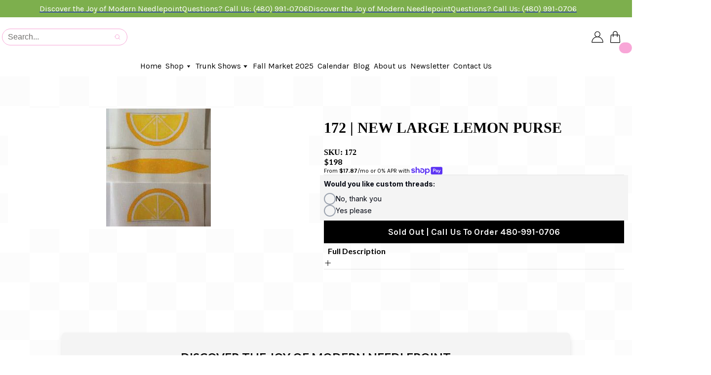

--- FILE ---
content_type: image/svg+xml
request_url: https://site-assets.plasmic.app/bb9ff0afefc6a3042231ada2cb581495.svg
body_size: 198
content:
<svg xmlns="http://www.w3.org/2000/svg" fill="none" viewBox="0 0 16 17">
  <rect width="16" height="16" y=".5" fill="#CB79AA" rx="8"/>
  <path fill="#fff" d="M10.962 4.525c-.7-.661-1.67-1.025-2.73-1.025-1.619 0-2.615.652-3.165 1.199C4.39 5.373 4 6.269 4 7.155c0 1.113.474 1.967 1.268 2.285a.4.4 0 0 0 .159.032c.167 0 .3-.107.346-.28.027-.099.089-.343.116-.45.058-.209.011-.31-.115-.455-.23-.267-.336-.583-.336-.993 0-1.22.924-2.517 2.637-2.517 1.36 0 2.204.76 2.204 1.982 0 .77-.169 1.485-.476 2.01-.213.366-.588.801-1.164.801-.25 0-.473-.1-.614-.276a.68.68 0 0 1-.124-.602c.06-.252.143-.515.223-.77.146-.464.284-.902.284-1.252 0-.598-.375-1-.932-1-.708 0-1.262.706-1.262 1.608 0 .443.12.774.173.9l-.72 2.996c-.058.243-.408 2.162.172 2.315.651.172 1.233-1.697 1.293-1.909.048-.171.216-.821.319-1.22.314.297.82.498 1.313.498.929 0 1.764-.41 2.352-1.156.57-.723.884-1.73.884-2.837 0-.865-.378-1.718-1.038-2.34"/>
</svg>


--- FILE ---
content_type: image/svg+xml
request_url: https://site-assets.plasmic.app/ca131c16df5a84771cfbefd842a04144.svg
body_size: -253
content:
<svg xmlns="http://www.w3.org/2000/svg" fill="none" viewBox="0 0 16 17">
  <rect width="16" height="16" y=".5" fill="#CB79AA" rx="8"/>
  <path fill="#fff" fill-rule="evenodd" d="M10.05 3.5c.174 1.42 1.005 2.265 2.45 2.355v1.596c-.838.078-1.571-.183-2.424-.675v2.985c0 3.792-4.34 4.977-6.084 2.26-1.12-1.75-.434-4.819 3.162-4.942v1.683a5.4 5.4 0 0 0-.835.195c-.8.258-1.253.741-1.127 1.593.243 1.632 3.385 2.115 3.124-1.074V3.503h1.734z" clip-rule="evenodd"/>
</svg>
